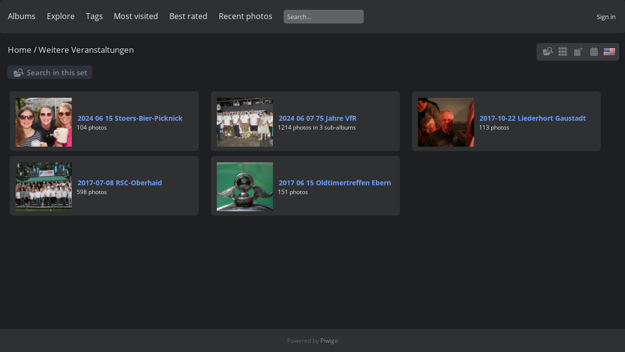

--- FILE ---
content_type: text/html; charset=utf-8
request_url: https://photo.kirchner-kirchlauter.de/index.php?/category/10&lang=en_US
body_size: 4646
content:
<!DOCTYPE html>
<html lang=en dir=ltr>
<head>
<title>Weitere Veranstaltungen</title>
<link rel="shortcut icon" type="image/x-icon" href="themes/default/icon/favicon.ico">
<link rel="stylesheet" type="text/css" href="themes/modus/css/open-sans/open-sans.css"> <link rel="stylesheet" type="text/css" href="_data/combined/z5byyn.css">   <link rel=canonical href="index.php?/category/10">
<meta name=viewport content="width=device-width,initial-scale=1">

<meta name="generator" content="Piwigo (aka PWG), see piwigo.org">

<meta name="description" content="Weitere Veranstaltungen">


<style type="text/css">
.thumbnailCategory .illustration{width:149px;}.content .thumbnailCategory .description{height:149px;}@media (-webkit-min-device-pixel-ratio:1.3),(min-resolution:124.8dpi){.thumbnailCategory .illustration{width:77px;}.content .thumbnailCategory .description{height:77px;}.illustration IMG{max-width:72px;max-height:72px;}}@media (max-width: 532px),(max-width:388px) and (-webkit-min-device-pixel-ratio:1.3),(max-width:388px) and (min-resolution:124.8dpi) {.thumbnailCategories LI{width:99%}}</style>
</head>

<body id=theCategoryPage class="section-categories category-10 " data-infos='{"section":"categories","category_id":"10"}'>





<aside id=menubar>
		<dl id=mbCategories>
<dt>
	<a href="index.php?/categories">Albums</a>
</dt>
<dd>
  <ul>
    <li class="selected">
      <a href="index.php?/category/10"  title="2180 photos in 8 sub-albums">Weitere Veranstaltungen</a>
      <span class="menuInfoCatByChild badge" title="2180 photos in 8 sub-albums">2180</span>
    <ul>
    <li >
      <a href="index.php?/category/212"  title="104 photos in this album">2024 06 15 Stoers-Bier-Picknick</a>
      <span class="menuInfoCat badge" title="104 photos in this album">104</span>
      </li>
    
    <li >
      <a href="index.php?/category/208"  title="1214 photos in 3 sub-albums">2024 06 07 75 Jahre VfR</a>
      <span class="menuInfoCatByChild badge" title="1214 photos in 3 sub-albums">1214</span>
      </li>
    
    <li >
      <a href="index.php?/category/174"  title="113 photos in this album">2017-10-22 Liederhort Gaustadt</a>
      <span class="menuInfoCat badge" title="113 photos in this album">113</span>
      </li>
    
    <li >
      <a href="index.php?/category/156"  title="598 photos in this album">2017-07-08 RSC-Oberhaid</a>
      <span class="menuInfoCat badge" title="598 photos in this album">598</span>
      </li>
    
    <li >
      <a href="index.php?/category/153"  title="151 photos in this album">2017 06 15 Oldtimertreffen Ebern</a>
      <span class="menuInfoCat badge" title="151 photos in this album">151</span>
      </li>
    </ul></li>
    <li >
      <a href="index.php?/category/147"  title="3960 photos in 15 sub-albums">Late Night</a>
      <span class="menuInfoCatByChild badge" title="3960 photos in 15 sub-albums">3960</span>
      </li>
    
    <li >
      <a href="index.php?/category/8"  title="1790 photos in 4 sub-albums">Theater</a>
      <span class="menuInfoCatByChild badge" title="1790 photos in 4 sub-albums">1790</span>
      </li>
    
    <li >
      <a href="index.php?/category/18"  title="202 photos in 6 sub-albums">Motorrad</a>
      <span class="menuInfoCatByChild badge" title="202 photos in 6 sub-albums">202</span>
      </li>
    
    <li >
      <a href="index.php?/category/4"  title="161 photos in 2 sub-albums">Natur</a>
      <span class="menuInfoCatByChild badge" title="161 photos in 2 sub-albums">161</span>
      </li>
    
    <li >
      <a href="index.php?/category/5"  title="492 photos in 1 sub-album">Flames of Gospel</a>
      <span class="menuInfoCatByChild badge" title="492 photos in 1 sub-album">492</span>
      </li>
    
    <li >
      <a href="index.php?/category/9"  title="455 photos in 1 sub-album">Blues Jazzfestival Bamberg</a>
      <span class="menuInfoCatByChild badge" title="455 photos in 1 sub-album">455</span>
      </li>
    
    <li >
      <a href="index.php?/category/11"  title="1954 photos in 4 sub-albums">Rambazamba in der Pampa</a>
      <span class="menuInfoCatByChild badge" title="1954 photos in 4 sub-albums">1954</span>
      </li>
    
    <li >
      <a href="index.php?/category/177"  title="625 photos in 2 sub-albums">Fruehjahrskonzert</a>
      <span class="menuInfoCatByChild badge" title="625 photos in 2 sub-albums">625</span>
      </li>
    
    <li >
      <a href="index.php?/category/193"  title="768 photos in 2 sub-albums">Tambach</a>
      <span class="menuInfoCatByChild badge" title="768 photos in 2 sub-albums">768</span>
      </li>
    
    <li >
      <a href="index.php?/category/134"  title="1679 photos in 2 sub-albums">HeiligLaenderRock</a>
      <span class="menuInfoCatByChild badge" title="1679 photos in 2 sub-albums">1679</span>
      </li>
    
    <li >
      <a href="index.php?/category/15"  title="186 photos in 2 sub-albums">Kirchweih Kirchlauter</a>
      <span class="menuInfoCatByChild badge" title="186 photos in 2 sub-albums">186</span>
      </li>
    
    <li >
      <a href="index.php?/category/157"  title="184 photos in 1 sub-album">Bamberg Zaubert</a>
      <span class="menuInfoCatByChild badge" title="184 photos in 1 sub-album">184</span>
      </li>
    
    <li >
      <a href="index.php?/category/151"  title="405 photos in 1 sub-album">Leuzendorfer Musikanten</a>
      <span class="menuInfoCatByChild badge" title="405 photos in 1 sub-album">405</span>
  </li></ul>

	<p class="totalImages">15041 photos</p>
</dd>
	</dl>
		<dl id=mbSpecials>
<dt><a>Explore</a></dt>
<dd>
	<ul><li><a href="index.php?/most_visited" title="display most visited photos">Most visited</a></li><li><a href="index.php?/best_rated" title="display best rated photos">Best rated</a></li><li><a href="index.php?/recent_pics" title="display most recent photos">Recent photos</a></li><li><a href="index.php?/recent_cats" title="display recently updated albums">Recent albums</a></li><li><a href="random.php" title="display a set of random photos" rel="nofollow">Random photos</a></li><li><a href="index.php?/created-monthly-calendar" title="display each day with photos, month per month" rel="nofollow">Calendar</a></li><hr><li><a href="tags.php" title="display available tags">Tags</a> (113)</li><li><a href="search.php" title="search" rel="search">Search</a></li><li><a href="comments.php" title="display last user comments">Comments</a> (0)</li><li><a href="about.php" title="About Piwigo">About</a></li><li><a href="notification.php" title="RSS feed" rel="nofollow">Notification</a></li></ul>
</dd>

	</dl>
		<dl id=mbTags>
<dt><a>Tags</a></dt>
<dd>
	<div id=menuTagCloud>
		<a class="tagLevel" href="index.php?/tags/58-musik" title="display photos linked to this tag">Musik</a>
<a class="tagLevel" href="index.php?/tags/270-2017" title="display photos linked to this tag">2017</a>
<a class="tagLevel" href="index.php?/tags/240-festival" title="display photos linked to this tag">Festival</a>
<a class="tagLevel" href="index.php?/tags/13-kirchlauter" title="display photos linked to this tag">Kirchlauter</a>
<a class="tagLevel" href="index.php?/tags/316-2019" title="display photos linked to this tag">2019</a>
<a class="tagLevel" href="index.php?/tags/304-2018" title="display photos linked to this tag">2018</a>
<a class="tagLevel" href="index.php?/tags/22-band" title="display photos linked to this tag">Band</a>
<a class="tagLevel" href="index.php?/tags/69-theater" title="display photos linked to this tag">Theater</a>
<a class="tagLevel" href="index.php?/tags/343-late_night" title="display photos linked to this tag">Late Night</a>
<a class="tagLevel" href="index.php?/tags/238-heiliglanderrock" title="display photos linked to this tag">Heiligländerrock</a>
<a class="tagLevel" href="index.php?/tags/239-breitbrunn" title="display photos linked to this tag">Breitbrunn</a>
<a class="tagLevel" href="index.php?/tags/73-untermerzbach" title="display photos linked to this tag">Untermerzbach</a>
<a class="tagLevel" href="index.php?/tags/70-theatergruppe_kirchlauter" title="display photos linked to this tag">Theatergruppe Kirchlauter</a>
<a class="tagLevel" href="index.php?/tags/298-latenight" title="display photos linked to this tag">LateNight</a>
<a class="tagLevel" href="index.php?/tags/27-ebern" title="display photos linked to this tag">Ebern</a>
<a class="tagLevel" href="index.php?/tags/63-rambazamba_in_der_pampa" title="display photos linked to this tag">Rambazamba in der Pampa</a>
<a class="tagLevel" href="index.php?/tags/255-hermann" title="display photos linked to this tag">Hermann</a>
<a class="tagLevel" href="index.php?/tags/256-kirchner" title="display photos linked to this tag">Kirchner</a>
<a class="tagLevel" href="index.php?/tags/257-photography" title="display photos linked to this tag">Photography</a>
<a class="tagLevel" href="index.php?/tags/314-tambach" title="display photos linked to this tag">Tambach</a>
	</div>
</dd>

	</dl>
	<dl id="mbMostVisited"><dt><a href="index.php?/most_visited" title="display most visited photos">Most visited</a></dt></dl>
<dl id="mbBestRated"><dt><a href="index.php?/best_rated" title="display best rated photos">Best rated</a></dt></dl>
<dl><dt><a href="index.php?/recent_pics" title="display most recent photos">Recent photos</a></dt></dl>
<dl style="float:none">
	<form style="margin:0;display:inline" action="qsearch.php" method=get id=quicksearch onsubmit="return this.q.value!='';">
		<input type="text" name=q id=qsearchInput placeholder="Search..." >
	</form>
</dl>
<dl style="float:right;margin-top:3px">
	<dt style="font-size:100%;font-weight:normal;padding-left:15px"><a href="identification.php" rel=nofollow>Sign in</a></dt>
	<dd style="right:0">
		<ul>
		<li><a href="identification.php" rel="nofollow">Sign in</a></li>
		<li><a href="password.php" title="Forgot your password?" rel="nofollow">Forgot your password?</a></li>
		</ul>
<form method=post action="identification.php" id=quickconnect><fieldset><legend>Quick connect</legend><p><label for=userX>Username</label><br><input type=text name=username id=userX value="" style="width:99%"></p><p><label for=passX>Password</label><br><input type=password name=password id=passX style="width:99%"></p><p><label>Auto login&nbsp;<input type=checkbox name=remember_me value=1></label></p><p><input type=hidden name=redirect value="%2Findex.php%3F%2Fcategory%2F10%26lang%3Den_US"><input type=submit name=login value="Submit"></p></fieldset></form>
	</dd>
</dl>

</aside>
<a id="menuSwitcher" class="pwg-button" title="Menu"><span class="pwg-icon pwg-icon-menu"></span></a>




<div id="content" class="content contentWithMenu">
<div class="titrePage">
	<a id=albumActionsSwitcher class=pwg-button><span class="pwg-icon pwg-icon-ellipsis"></span></a><ul class="categoryActions">
    <li id="cmdSearchInSet"><a href="search.php?cat_id=10" title="Search in this set" class="pwg-state-default pwg-button" rel="nofollow">
      <span class="gallery-icon-search-folder"></span><span class="pwg-button-text">Search in this set</span>
    </a></li>



		<li><a href="index.php?/category/10/flat" title="display all photos in all sub-albums" class="pwg-state-default pwg-button" rel="nofollow"><span class="pwg-icon pwg-icon-category-view-flat"></span><span class="pwg-button-text">display all photos in all sub-albums</span></a></li>
		<li><a href="index.php?/category/10/posted-monthly-list" title="display a calendar by posted date" class="pwg-state-default pwg-button" rel="nofollow"><span class="pwg-icon pwg-icon-calendar"></span><span class="pwg-button-text">Calendar</span></a></li>
		<li><a href="index.php?/category/10/created-monthly-list" title="display a calendar by creation date" class="pwg-state-default pwg-button" rel="nofollow"><span class="pwg-icon pwg-icon-camera-calendar"></span><span class="pwg-button-text">Calendar</span></a></li>
<li id="languageSwitch"><a id="languageSwitchLink" title="Language" class="pwg-state-default pwg-button" rel="nofollow"><span class="pwg-icon langflag-en_US">&nbsp;</span><span class="pwg-button-text">Language</span></a><div id="languageSwitchBox" class="switchBox"><div class="switchBoxTitle">Language</div><a rel="nofollow" href="index.php?/category/10&amp;lang=de_DE"><span class="pwg-icon langflag-de_DE">Deutsch [DE]</span>Deutsch </a><a rel="nofollow" href="index.php?/category/10&amp;lang=en_GB"><span class="pwg-icon langflag-en_GB">English [GB]</span>English </a><a rel="nofollow" href="index.php?/category/10&amp;lang=en_UK"><span class="pwg-icon langflag-en_UK">English [UK]</span>English </a><br><a rel="nofollow" href="index.php?/category/10&amp;lang=en_US"><span class="pwg-icon langflag-en_US">English [US]</span>English </a><a rel="nofollow" href="index.php?/category/10&amp;lang=es_ES"><span class="pwg-icon langflag-es_ES">Español [ES]</span>Español </a><a rel="nofollow" href="index.php?/category/10&amp;lang=fr_FR"><span class="pwg-icon langflag-fr_FR">Français [FR]</span>Français </a><br><a rel="nofollow" href="index.php?/category/10&amp;lang=fr_CA"><span class="pwg-icon langflag-fr_CA">Français [QC]</span>Français </a><a rel="nofollow" href="index.php?/category/10&amp;lang=it_IT"><span class="pwg-icon langflag-it_IT">Italiano [IT]</span>Italiano </a></div></li>




	</ul>

<div id="breadcrumb">
  <h2><a href="/">Home</a> / <a href="index.php?/category/10">Weitere Veranstaltungen</a>
      </h2>


</div>



</div>





<div class="action-buttons">

  <div class="mcs-side-results search-in-set-button">
    <div>
      <p><a href="search.php?cat_id=10" class="gallery-icon-search-folder" rel="nofollow">Search in this set</a></p>
    </div>
  </div>

</div>



<ul class="thumbnailCategories">
  <li class="even">
		<div class="thumbnailCategory">
			<div class="illustration">
			<a href="index.php?/category/212">
				<img src="_data/i/galleries/Weitere_Veranstaltungen/2024_06_15_Stoers-Bier-Picknick/_K5D9161_ergebnis-th.jpg" alt="2024 06 15 Stoers-Bier-Picknick" title="2024 06 15 Stoers-Bier-Picknick - display this album">
			</a>
			</div>
			<div class="description">
				<h3>
					<a href="index.php?/category/212">2024 06 15 Stoers-Bier-Picknick</a>
				</h3>
		<div class="text">
				<div class="Nb_images">104 photos</div>
		</div>
			</div>
		</div>
	</li>
  <li class="odd">
		<div class="thumbnailCategory">
			<div class="illustration">
			<a href="index.php?/category/208">
				<img src="_data/i/galleries/Weitere_Veranstaltungen/2024_06_07_75_Jahre_VfR/2024_06_09_Sonntag/75Jahre-VfR-SO-14300-th.jpg" alt="2024 06 07 75 Jahre VfR" title="2024 06 07 75 Jahre VfR - display this album">
			</a>
			</div>
			<div class="description">
				<h3>
					<a href="index.php?/category/208">2024 06 07 75 Jahre VfR</a>
				</h3>
		<div class="text">
				<div class="Nb_images">1214 photos in 3 sub-albums</div>
		</div>
			</div>
		</div>
	</li>
  <li class="even">
		<div class="thumbnailCategory">
			<div class="illustration">
			<a href="index.php?/category/174">
				<img src="_data/i/galleries/Weitere_Veranstaltungen/2017-10-22_Liederhort_Gaustadt/Jahreskonzert_Klangart-10126-th.JPG" alt="2017-10-22 Liederhort Gaustadt" title="2017-10-22 Liederhort Gaustadt - display this album">
			</a>
			</div>
			<div class="description">
				<h3>
					<a href="index.php?/category/174">2017-10-22 Liederhort Gaustadt</a>
				</h3>
		<div class="text">
				<div class="Nb_images">113 photos</div>
		</div>
			</div>
		</div>
	</li>
  <li class="odd">
		<div class="thumbnailCategory">
			<div class="illustration">
			<a href="index.php?/category/156">
				<img src="_data/i/galleries/Weitere_Veranstaltungen/2017-07-08_RSC-Oberhaid/RSC-Oberhaid_10260-th.JPG" alt="2017-07-08 RSC-Oberhaid" title="2017-07-08 RSC-Oberhaid - display this album">
			</a>
			</div>
			<div class="description">
				<h3>
					<a href="index.php?/category/156">2017-07-08 RSC-Oberhaid</a>
				</h3>
		<div class="text">
				<div class="Nb_images">598 photos</div>
		</div>
			</div>
		</div>
	</li>
  <li class="even">
		<div class="thumbnailCategory">
			<div class="illustration">
			<a href="index.php?/category/153">
				<img src="_data/i/galleries/Weitere_Veranstaltungen/2017_06_15_Oldtimertreffen_Ebern/hk5dm4-12_10_486061-th.JPG" alt="2017 06 15 Oldtimertreffen Ebern" title="2017 06 15 Oldtimertreffen Ebern - display this album">
			</a>
			</div>
			<div class="description">
				<h3>
					<a href="index.php?/category/153">2017 06 15 Oldtimertreffen Ebern</a>
				</h3>
		<div class="text">
				<div class="Nb_images">151 photos</div>
		</div>
			</div>
		</div>
	</li>
</ul>




</div><div id="copyright">
	Powered by	<a href="https://de.piwigo.org">Piwigo</a>
	
<script type="text/javascript" src="themes/default/js/jquery.min.js?v16.1.0"></script>
<script type="text/javascript">//<![CDATA[

var h = jQuery("#theHeader div.banner").css("height");
		var d = jQuery("#menuSwitcher").css("padding-top");

		jQuery(document).ready(function(){
			if( jQuery('#theHeader div.banner').is(':visible') && jQuery("body").css("display") == "flex"){
				jQuery("#menuSwitcher").css("padding-top",parseInt(h)+parseInt(d));
			};
		});
try{document.cookie="caps="+(window.devicePixelRatio?window.devicePixelRatio:1)+"x"+document.documentElement.clientWidth+"x"+document.documentElement.clientHeight+";path=/"}catch(er){document.cookie="caps=1x1x1x"+err.message;}
jQuery("#languageSwitchLink").click(function() {
	var elt = jQuery("#languageSwitchBox");
	elt.css("left", Math.min(jQuery(this).offset().left, jQuery(window).width() - elt.outerWidth(true) - 5))
		.css("top", jQuery(this).offset().top + jQuery(this).outerHeight(true))
		.toggle();
});
jQuery("#languageSwitchBox").on("mouseleave", function() {
	jQuery(this).hide();
});
//]]></script>
<script type="text/javascript">
(function() {
var s,after = document.getElementsByTagName('script')[document.getElementsByTagName('script').length-1];
s=document.createElement('script'); s.type='text/javascript'; s.async=true; s.src='_data/combined/1q9yb42.js';
after = after.parentNode.insertBefore(s, after);
})();
</script>
</div></body>
</html>